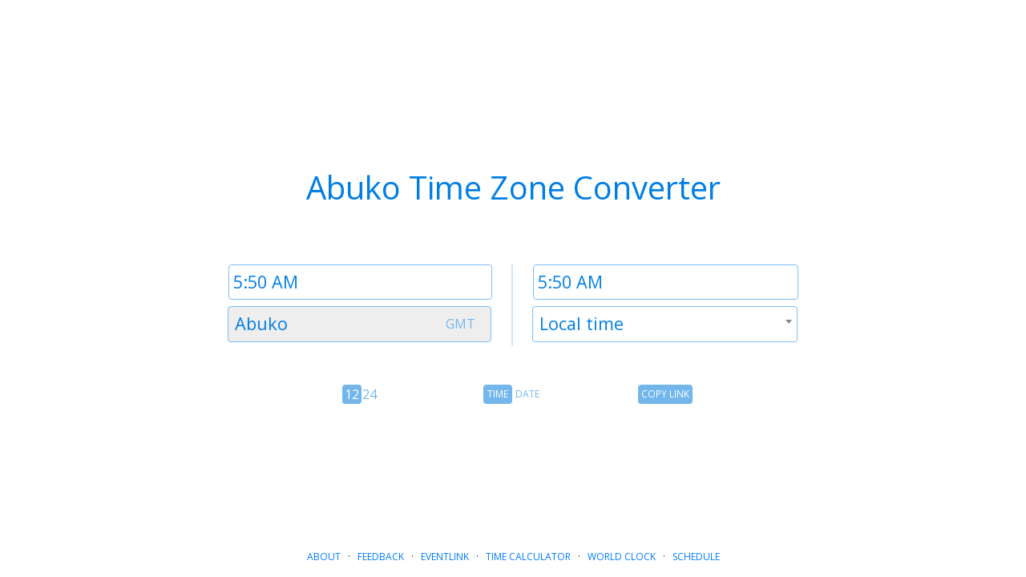

--- FILE ---
content_type: text/html; charset=utf-8
request_url: https://dateful.com/convert/abuko-gambia
body_size: 3834
content:
<!doctype html>
<html>
<head>
    <title>Dateful Time Zone Converter</title>
    <meta name="description" content="Abuko Time Zone Converter converts times instantly as you type. Convert between major world cities, countries and timezones in both directions." />

    <!-- Browser meta tags -->
    <meta name="viewport" content="width=device-width, initial-scale=1, shrink-to-fit=no">
    <meta charset="utf-8">
    <meta http-equiv="Content-Type" content="text/html; charset=utf-8">
    
    <meta name="google" content="notranslate" />


    <link rel="icon"                           href="/assets/img/blue-calendar-favicon/blue-calendar.svg" />
    <link rel="shortcut icon" type="image/png" href="/assets/img/blue-calendar-favicon/blue-calendar-300.png"/>
    <link rel="apple-touch-icon"               href="/assets/img/blue-calendar-favicon/square-calendar-300.png" />

    <!-- CSS Includes -->
    <link href="https://fonts.googleapis.com/css?family=Open+Sans" type='text/css' rel='stylesheet' >
    <link href="https://cdnjs.cloudflare.com/ajax/libs/select2/4.0.6-rc.0/css/select2.min.css"    type='text/css' rel="stylesheet" />
    <link rel="stylesheet" href="https://stackpath.bootstrapcdn.com/bootstrap/4.3.1/css/bootstrap.min.css" integrity="sha384-ggOyR0iXCbMQv3Xipma34MD+dH/1fQ784/j6cY/iJTQUOhcWr7x9JvoRxT2MZw1T" crossorigin="anonymous">

    
    <!-- Google Analytics - with 'google_analytics_id' as variable -->
    <script async src="https://www.googletagmanager.com/gtag/js?id=UA-12539927-1"></script>
    <script>
      window.dataLayer = window.dataLayer || [];
      function gtag(){dataLayer.push(arguments);}
      gtag('js', new Date());

      gtag('config', 'UA-12539927-1');
    </script>
    

    <script type="text/javascript">
        window.lstrings = {
            "LOCAL_TIME":"Local time",
            "YOUR_LOCAL_TIME":"Your local time",
            "NEXT_DAY":"next day",
            "LOCALE":"en",
            "HTTP_ACCEPT_LANGUAGE":'<!--#echo var="HTTP_ACCEPT_LANGUAGE" -->',
        }
        var loc_strings = {}

        
            var SERVER_URL = window.location.origin;
            var TYPESENSE_URL = 'https://dateful.com/app2';
            var TYPESENSE_API_KEY = 'ywkaaYXX39trymoVSUgMNeLFGnbE4Kae';
        
        window.AUTOCOMPLETE_URL = SERVER_URL + '/app/';
        window.GET_CO_URL       = SERVER_URL + '/app/item/';
        window.GET_OLDTTZC_URL  = SERVER_URL + '/app/oldttzc/';
        window.TYPESENSE        = TYPESENSE_URL + '/collections/timezones-' + window.lstrings['LOCALE'] + '/documents/search';
        window.TYPESENSE_API_KEY = TYPESENSE_API_KEY;
    </script>

    <!-- CSS -->
    
    <link href="/assets/css/main.css" rel="stylesheet">
    
    
    <style type="text/css">
        .clock:not(:last-child) {
            /* clock dividing border */
            border-right:solid #CCE6FA 2px;
        }
    @media (max-width: 768px) {
        .clock:not(:last-child) {
            /* clock dividing border */
            border-right:none;
        }
    }
    </style>


    <!--My includes-->
    <script src="/assets/js/main.js" type="text/javascript"></script>

    <!--Library Includes-->
    <script src="https://ajax.googleapis.com/ajax/libs/jquery/1.11.2/jquery.min.js"></script>
    <script src="https://cdnjs.cloudflare.com/ajax/libs/select2/4.0.6-rc.0/js/select2.min.js"></script>
    <script src="/assets/js/luxon.min.js"></script>
    
    
    
    
    
    
    

</head>
<body class="">
    
        <section></section>

        
    <div class="container">
        <h1 class="text-center mb-4 title">Abuko Time Zone Converter</h1>
        <div id="clock_holder" class="row justify-content-center">

            
            <!-- clock -->
            <!-- On large screens, each "clock" gets its own column.
                 On medium screens, each clock takes up twice as many columns, so they
                 will intentionally overflow resulting in two clocks per row. -->
            <div id="clock0"

                
                
                style="display:none;"
                

                class="clock
                       col-lg-4 col-md-5 col-12
                       mt-4 mt-md-5
                       px-md-4
                       ">

                <!-- time and timezone input row -->
                <!-- We use Bootstrap "Nesting" (a row within an existing column).
                     On medium (and up) screens, both time and timezone occupy the entire width of this
                     nested row (which is inside a column itself).

                     However, when screens are smaller than medium, time and timezone occupy only
                     half the space. And as a result appear side-by-side.

                     When time and timezone took up the entire row, 'flex-row-reverse' causes
                     no noticeable difference. But at the smaller size, when time and timezone
                     only occupy part of the row this class swaps their position for a better
                     mobile UI.
                     -->
                <div class="row flex-row-reverse">

                    <!-- Date input -->
                    <div class="d-none col-1 pl-1">
                        <label for="date0" class="visuallyhidden">Date 0</label>
                        <input id="date0" class="date-input" type="search" spellcheck="false" tabindex="2" />
                    </div>

                    <!-- time input -->
                    <!-- Bootstrap automatically includes a gutter (of size 3) that gets in the way at the small size.
                         A gutter is padding inbetween columns.
                         We want smaller padding like pl-1 on narrow screens, and more padding (px-md-3) on larger screens. -->
                    <div class="col-md-12 col-6
                                pl-1 pl-sm-3"
                         style="position:relative;">
                        <div class="timeinfo" id="time0i" onclick="document.getElementById('time0').focus();"></div>
                        <label for="time0" class="visuallyhidden">Time 0</label>
                        <input id="time0" class="time-input" type="search" tabindex="1" />
                    </div>

                    <!-- timezone input -->
                    <!-- We shrink down padding-right due to gutters. See comments in "Time input" -->
                    <div class="col-md-12 col-6
                                mt-md-2
                                pr-1 pr-sm-3"
                         style="position:relative;">
                        <div class="abbrev-div" id="abbrev0"
                            style="color:#72B6EC; font-variant:small-caps; width:auto;
                            text-align:right; float:right; z-index:1; position:absolute;"></div>
                        <label id="c0label" for="c0" class="visuallyhidden">Timezone 0</label>
                        <select id="c0" tabindex="3" aria-labelledby="instructions c0label"></select>
                        
                    </div>

                </div><!-- time and timezone input row -->
            </div><!-- clock -->
        
            <!-- clock -->
            <!-- On large screens, each "clock" gets its own column.
                 On medium screens, each clock takes up twice as many columns, so they
                 will intentionally overflow resulting in two clocks per row. -->
            <div id="clock1"

                
                

                class="clock
                       col-lg-4 col-md-5 col-12
                       mt-4 mt-md-5
                       px-md-4
                       ">

                <!-- time and timezone input row -->
                <!-- We use Bootstrap "Nesting" (a row within an existing column).
                     On medium (and up) screens, both time and timezone occupy the entire width of this
                     nested row (which is inside a column itself).

                     However, when screens are smaller than medium, time and timezone occupy only
                     half the space. And as a result appear side-by-side.

                     When time and timezone took up the entire row, 'flex-row-reverse' causes
                     no noticeable difference. But at the smaller size, when time and timezone
                     only occupy part of the row this class swaps their position for a better
                     mobile UI.
                     -->
                <div class="row flex-row-reverse">

                    <!-- Date input -->
                    <div class="d-none col-1 pl-1">
                        <label for="date1" class="visuallyhidden">Date 1</label>
                        <input id="date1" class="date-input" type="search" spellcheck="false" tabindex="5" />
                    </div>

                    <!-- time input -->
                    <!-- Bootstrap automatically includes a gutter (of size 3) that gets in the way at the small size.
                         A gutter is padding inbetween columns.
                         We want smaller padding like pl-1 on narrow screens, and more padding (px-md-3) on larger screens. -->
                    <div class="col-md-12 col-6
                                pl-1 pl-sm-3"
                         style="position:relative;">
                        <div class="timeinfo" id="time1i" onclick="document.getElementById('time1').focus();"></div>
                        <label for="time1" class="visuallyhidden">Time 1</label>
                        <input id="time1" class="time-input" type="search" tabindex="4" />
                    </div>

                    <!-- timezone input -->
                    <!-- We shrink down padding-right due to gutters. See comments in "Time input" -->
                    <div class="col-md-12 col-6
                                mt-md-2
                                pr-1 pr-sm-3"
                         style="position:relative;">
                        <div class="abbrev-div" id="abbrev1"
                            style="color:#72B6EC; font-variant:small-caps; width:auto;
                            text-align:right; float:right; z-index:1; position:absolute;"></div>
                        <label id="c1label" for="c1" class="visuallyhidden">Timezone 1</label>
                        <select id="c1" tabindex="6" aria-labelledby="instructions c1label"></select>
                        
                    </div>

                </div><!-- time and timezone input row -->
            </div><!-- clock -->
        
            <!-- clock -->
            <!-- On large screens, each "clock" gets its own column.
                 On medium screens, each clock takes up twice as many columns, so they
                 will intentionally overflow resulting in two clocks per row. -->
            <div id="clock2"

                
                

                class="clock
                       col-lg-4 col-md-5 col-12
                       mt-4 mt-md-5
                       px-md-4
                       ">

                <!-- time and timezone input row -->
                <!-- We use Bootstrap "Nesting" (a row within an existing column).
                     On medium (and up) screens, both time and timezone occupy the entire width of this
                     nested row (which is inside a column itself).

                     However, when screens are smaller than medium, time and timezone occupy only
                     half the space. And as a result appear side-by-side.

                     When time and timezone took up the entire row, 'flex-row-reverse' causes
                     no noticeable difference. But at the smaller size, when time and timezone
                     only occupy part of the row this class swaps their position for a better
                     mobile UI.
                     -->
                <div class="row flex-row-reverse">

                    <!-- Date input -->
                    <div class="d-none col-1 pl-1">
                        <label for="date2" class="visuallyhidden">Date 2</label>
                        <input id="date2" class="date-input" type="search" spellcheck="false" tabindex="8" />
                    </div>

                    <!-- time input -->
                    <!-- Bootstrap automatically includes a gutter (of size 3) that gets in the way at the small size.
                         A gutter is padding inbetween columns.
                         We want smaller padding like pl-1 on narrow screens, and more padding (px-md-3) on larger screens. -->
                    <div class="col-md-12 col-6
                                pl-1 pl-sm-3"
                         style="position:relative;">
                        <div class="timeinfo" id="time2i" onclick="document.getElementById('time2').focus();"></div>
                        <label for="time2" class="visuallyhidden">Time 2</label>
                        <input id="time2" class="time-input" type="search" tabindex="7" />
                    </div>

                    <!-- timezone input -->
                    <!-- We shrink down padding-right due to gutters. See comments in "Time input" -->
                    <div class="col-md-12 col-6
                                mt-md-2
                                pr-1 pr-sm-3"
                         style="position:relative;">
                        <div class="abbrev-div" id="abbrev2"
                            style="color:#72B6EC; font-variant:small-caps; width:auto;
                            text-align:right; float:right; z-index:1; position:absolute;"></div>
                        <label id="c2label" for="c2" class="visuallyhidden">Timezone 2</label>
                        <select id="c2" tabindex="9" aria-labelledby="instructions c2label"></select>
                        
                        <div id="instructions" style="font-size:11px; color:#72B6EC; margin-top:5px;"></div>
                        
                    </div>

                </div><!-- time and timezone input row -->
            </div><!-- clock -->
        
        </div><!-- clock_holder -->

        <div id="warning" class="mt-md-5 mt-3" style="text-align:center; font-size:13px;">
        </div>

        <!-- Widget holder -->
        <div class="row justify-content-center mt-md-5 mt-3">

            <!-- 24h Widget -->
            <div class="col-4 col-md-2  text-center">
                <label for="widget-1224" class="visuallyhidden">12 hour 24 hour toggle</label>
<div id="widget-1224" class="widget" style="display:inline-block; position:relative;">
    <div id="bg1224" class="widget-bg rounded"
         style="display:table-cell; position:absolute; width:60%; right: 48%; z-index:-1;">&nbsp;</div>
    <div id="w12" style="display:table-cell; width:45%;">12</div>
    <div style="display:table-cell; width:10%;">&nbsp;</div>
    <div id="w24" style="display:table-cell; width:45%">24</div>
</div>

            </div>

            <!-- Time/Date Widget -->
            <div class="col-4 col-md-2">
                <label for="td-widget" class="visuallyhidden">Time Date toggle</label>
<div id="td-widget" class="widget" style="display:table; position:relative;">
    <div id="timedate-bg" class="widget-bg rounded" style="display:table-cell; position:absolute; width:55%; right:52%; top:0px; z-index:-1;">&nbsp;</div>
    <div id="widget-time" class="sm-font align-middle w-selected" style="display:table-cell; width:45%;">TIME</div>
    <div style="display:table-cell; width:10%;">&nbsp;</div>
    <div id="widget-date" class="sm-font align-middle" style="display:table-cell; width:45%;">DATE</div>
</div>

            </div>

            <!-- Copy Link Widget -->
            <div class="col-4 col-md-2">
                <label for="copylink-widget" class="visuallyhidden">Copy Link</label>
<div id="copylink-widget" class="widget mx-auto rounded" style="display:table; background:#72B6EC;" onclick="app.copyWidgetClick();">
    <div class="" style="display:table-cell;">&nbsp;</div>
    <div id="widget-copy" class="sm-font align-middle text-center text-uppercase" style="display:table-cell; color:white;">Copy Link</div>
    <div class="" style="display:table-cell;">&nbsp;</div>
</div>

            </div>

        </div>

    </div><!-- container -->


        <section class="flex">
            <section></section>
            <section>
                <div class="mx-auto" style="width:320px;">
                
    
        <script async src="//pagead2.googlesyndication.com/pagead/js/adsbygoogle.js"></script>
        <!-- AdUnit1 -->
        <ins class="adsbygoogle"
             style="display:inline-block;width:320px;height:100px"
             data-ad-client="ca-pub-4202061871638144"
             data-ad-slot="6705044779"></ins>
        <script>
        (adsbygoogle = window.adsbygoogle || []).push({});
        </script>
    

                </div>
            </section>
            <section></section>
            
                <footer class="mt-3 pb-sm-3 pb-1 mx-3">
                    <div style="text-transform: uppercase;">
                                                         <a href="https://dateful.com/about.html">About</a>
                        &nbsp;&nbsp;&middot;&nbsp;&nbsp; <a href="mailto:jonathan@dateful.com">Feedback</a>
                        &nbsp;&nbsp;&middot;&nbsp;&nbsp; <a href="https://dateful.com/eventlink">Eventlink</a>
                        &nbsp;&nbsp;&middot;&nbsp;&nbsp; <a href="https://dateful.com/time-calculator">Time&nbsp;Calculator</a>
                        &nbsp;&nbsp;&middot;&nbsp;&nbsp; <a href="https://dateful.com/world-clock">World&nbsp;Clock</a>
                        &nbsp;&nbsp;&middot;&nbsp;&nbsp; <a href="https://dateful.com/schedule">Schedule <sup class="homepage">New</sup></a>
                    </div>
                </footer>
            
        </section>
    

    
    <script>
        var tz = new main.Dateful.TCTimezone({"id": "2413990", "id2": "gn-2413990", "type": "place", "name": "Abuko", "long_name": "Abuko, Gambia", "slug_display": "Abuko-Gambia", "offset": 0, "abbrevs": {"0": "GMT"}, "iana_zone_name": "Africa/Banjul", "country": "Gambia", "warning": null, "warning_iana": null});
        var app = new main.Dateful.FixedTimeZoneConverter(lstrings, tz);
    </script>


    
<script defer src="https://static.cloudflareinsights.com/beacon.min.js/vcd15cbe7772f49c399c6a5babf22c1241717689176015" integrity="sha512-ZpsOmlRQV6y907TI0dKBHq9Md29nnaEIPlkf84rnaERnq6zvWvPUqr2ft8M1aS28oN72PdrCzSjY4U6VaAw1EQ==" data-cf-beacon='{"version":"2024.11.0","token":"8297e86aa1bf48bb8c97e5f48f5f9a0a","r":1,"server_timing":{"name":{"cfCacheStatus":true,"cfEdge":true,"cfExtPri":true,"cfL4":true,"cfOrigin":true,"cfSpeedBrain":true},"location_startswith":null}}' crossorigin="anonymous"></script>
</body>
</html>



--- FILE ---
content_type: text/html; charset=utf-8
request_url: https://www.google.com/recaptcha/api2/aframe
body_size: 267
content:
<!DOCTYPE HTML><html><head><meta http-equiv="content-type" content="text/html; charset=UTF-8"></head><body><script nonce="wEFG_WgmTfh74PH2tb-pFQ">/** Anti-fraud and anti-abuse applications only. See google.com/recaptcha */ try{var clients={'sodar':'https://pagead2.googlesyndication.com/pagead/sodar?'};window.addEventListener("message",function(a){try{if(a.source===window.parent){var b=JSON.parse(a.data);var c=clients[b['id']];if(c){var d=document.createElement('img');d.src=c+b['params']+'&rc='+(localStorage.getItem("rc::a")?sessionStorage.getItem("rc::b"):"");window.document.body.appendChild(d);sessionStorage.setItem("rc::e",parseInt(sessionStorage.getItem("rc::e")||0)+1);localStorage.setItem("rc::h",'1768974642858');}}}catch(b){}});window.parent.postMessage("_grecaptcha_ready", "*");}catch(b){}</script></body></html>